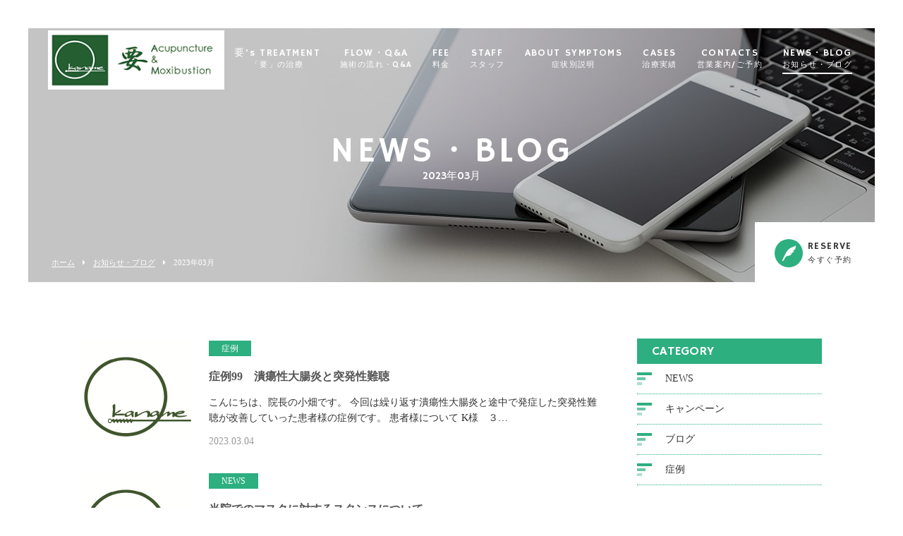

--- FILE ---
content_type: text/html; charset=UTF-8
request_url: https://kanjin-kaname.com/2023/03/page/2/
body_size: 37857
content:
<!DOCTYPE html>
<html dir="ltr" lang="ja">
<head>
<!-- Google tag (gtag.js) - Google Analytics -->
<script async src="https://www.googletagmanager.com/gtag/js?id=UA-137832532-2">
</script>
<script>
  window.dataLayer = window.dataLayer || [];
  function gtag(){dataLayer.push(arguments);}
  gtag('js', new Date());

  gtag('config', 'UA-137832532-2');
</script>
<!-- Event snippet for LINE予約 conversion page -->
<script>
window.addEventListener('DOMContentLoaded', function() {
document.querySelectorAll('[href*="line.me"], [href*="lin.ee"]').forEach(function(link){
link.addEventListener('click', function() {
gtag('event', 'conversion', {'send_to': 'AW-784779214/bfzBCL7Q3pcbEM6Pm_YC'});
});
});
});
</script>
<!-- Event snippet for 電話予約 conversion page -->
<script>
window.addEventListener('DOMContentLoaded', function() {
document.querySelectorAll('[href*="tel:"]').forEach(function(link){
link.addEventListener('click', function() {
gtag('event', 'conversion', {'send_to': 'AW-784779214/btVcCLvQ3pcbEM6Pm_YC'});
});
});
});
</script>	
<meta charset="UTF-8">
	<meta name="viewport" content="width=1100">
	<meta name="format-detection" content="telephone=no">


<title>3月, 2023 | 要鍼灸院 - Part 2</title>

	
<link rel="shortcut icon" href="https://kanjin-kaname.com/wp-content/themes/05702/favicon.ico" type="image/x-icon" />
<link rel="stylesheet" href="https://kanjin-kaname.com/wp-content/themes/05702/style.css" media="all">
<link href="https://fonts.googleapis.com/css?family=Hammersmith+One" rel="stylesheet">
<link rel="stylesheet" href="https://maxcdn.bootstrapcdn.com/font-awesome/4.7.0/css/font-awesome.min.css">
<!--[if lt IE 9]>
<script src="https://kanjin-kaname.com/wp-content/themes/05702/js/html5.js"></script>
<script src="https://kanjin-kaname.com/wp-content/themes/05702/js/css3-mediaqueries.js"></script>
<![endif]-->
<script src="https://kanjin-kaname.com/wp-content/themes/05702/js/jquery.min.js"></script>
<script src="https://kanjin-kaname.com/wp-content/themes/05702/js/slick.min.js"></script>
<script src="https://kanjin-kaname.com/wp-content/themes/05702/js/script.js"></script>
<meta name='robots' content='max-image-preview:large' />

<!-- All in One SEO Pack 3.3.5 によって Michael Torbert の Semper Fi Web Designob_start_detected [-1,-1] -->

<meta name="keywords"  content="突発性難聴、潰瘍性大腸炎、,下痢,自律神経,難聴" />
<meta name="robots" content="noindex,follow" />
<link rel="prev" href="https://kanjin-kaname.com/2023/03/" />

<script type="application/ld+json" class="aioseop-schema">{"@context":"https://schema.org","@graph":[{"@type":"Organization","@id":"https://kanjin-kaname.com/#organization","url":"https://kanjin-kaname.com/","name":"\u8981\u937c\u7078\u9662","sameAs":[]},{"@type":"WebSite","@id":"https://kanjin-kaname.com/#website","url":"https://kanjin-kaname.com/","name":"\u8981\u937c\u7078\u9662","publisher":{"@id":"https://kanjin-kaname.com/#organization"}},{"@type":"CollectionPage","@id":"https://kanjin-kaname.com/2026/01/#collectionpage","url":"https://kanjin-kaname.com/2026/01/","inLanguage":"ja","name":"\u6708\u5225: 3\u6708 2023","isPartOf":{"@id":"https://kanjin-kaname.com/#website"}}]}</script>
<link rel="canonical" href="https://kanjin-kaname.com/2023/03/page/2/" />
			<script type="text/javascript" >
				window.ga=window.ga||function(){(ga.q=ga.q||[]).push(arguments)};ga.l=+new Date;
				ga('create', 'UA-185688563-1', 'auto');
				// Plugins
				
				ga('send', 'pageview');
			</script>
			<script async src="https://www.google-analytics.com/analytics.js"></script>
			<!-- All in One SEO Pack -->
<link rel='dns-prefetch' href='//www.googletagmanager.com' />
<style id='wp-img-auto-sizes-contain-inline-css' type='text/css'>
img:is([sizes=auto i],[sizes^="auto," i]){contain-intrinsic-size:3000px 1500px}
/*# sourceURL=wp-img-auto-sizes-contain-inline-css */
</style>
<style id='wp-block-library-inline-css' type='text/css'>
:root{--wp-block-synced-color:#7a00df;--wp-block-synced-color--rgb:122,0,223;--wp-bound-block-color:var(--wp-block-synced-color);--wp-editor-canvas-background:#ddd;--wp-admin-theme-color:#007cba;--wp-admin-theme-color--rgb:0,124,186;--wp-admin-theme-color-darker-10:#006ba1;--wp-admin-theme-color-darker-10--rgb:0,107,160.5;--wp-admin-theme-color-darker-20:#005a87;--wp-admin-theme-color-darker-20--rgb:0,90,135;--wp-admin-border-width-focus:2px}@media (min-resolution:192dpi){:root{--wp-admin-border-width-focus:1.5px}}.wp-element-button{cursor:pointer}:root .has-very-light-gray-background-color{background-color:#eee}:root .has-very-dark-gray-background-color{background-color:#313131}:root .has-very-light-gray-color{color:#eee}:root .has-very-dark-gray-color{color:#313131}:root .has-vivid-green-cyan-to-vivid-cyan-blue-gradient-background{background:linear-gradient(135deg,#00d084,#0693e3)}:root .has-purple-crush-gradient-background{background:linear-gradient(135deg,#34e2e4,#4721fb 50%,#ab1dfe)}:root .has-hazy-dawn-gradient-background{background:linear-gradient(135deg,#faaca8,#dad0ec)}:root .has-subdued-olive-gradient-background{background:linear-gradient(135deg,#fafae1,#67a671)}:root .has-atomic-cream-gradient-background{background:linear-gradient(135deg,#fdd79a,#004a59)}:root .has-nightshade-gradient-background{background:linear-gradient(135deg,#330968,#31cdcf)}:root .has-midnight-gradient-background{background:linear-gradient(135deg,#020381,#2874fc)}:root{--wp--preset--font-size--normal:16px;--wp--preset--font-size--huge:42px}.has-regular-font-size{font-size:1em}.has-larger-font-size{font-size:2.625em}.has-normal-font-size{font-size:var(--wp--preset--font-size--normal)}.has-huge-font-size{font-size:var(--wp--preset--font-size--huge)}.has-text-align-center{text-align:center}.has-text-align-left{text-align:left}.has-text-align-right{text-align:right}.has-fit-text{white-space:nowrap!important}#end-resizable-editor-section{display:none}.aligncenter{clear:both}.items-justified-left{justify-content:flex-start}.items-justified-center{justify-content:center}.items-justified-right{justify-content:flex-end}.items-justified-space-between{justify-content:space-between}.screen-reader-text{border:0;clip-path:inset(50%);height:1px;margin:-1px;overflow:hidden;padding:0;position:absolute;width:1px;word-wrap:normal!important}.screen-reader-text:focus{background-color:#ddd;clip-path:none;color:#444;display:block;font-size:1em;height:auto;left:5px;line-height:normal;padding:15px 23px 14px;text-decoration:none;top:5px;width:auto;z-index:100000}html :where(.has-border-color){border-style:solid}html :where([style*=border-top-color]){border-top-style:solid}html :where([style*=border-right-color]){border-right-style:solid}html :where([style*=border-bottom-color]){border-bottom-style:solid}html :where([style*=border-left-color]){border-left-style:solid}html :where([style*=border-width]){border-style:solid}html :where([style*=border-top-width]){border-top-style:solid}html :where([style*=border-right-width]){border-right-style:solid}html :where([style*=border-bottom-width]){border-bottom-style:solid}html :where([style*=border-left-width]){border-left-style:solid}html :where(img[class*=wp-image-]){height:auto;max-width:100%}:where(figure){margin:0 0 1em}html :where(.is-position-sticky){--wp-admin--admin-bar--position-offset:var(--wp-admin--admin-bar--height,0px)}@media screen and (max-width:600px){html :where(.is-position-sticky){--wp-admin--admin-bar--position-offset:0px}}

/*# sourceURL=wp-block-library-inline-css */
</style><style id='global-styles-inline-css' type='text/css'>
:root{--wp--preset--aspect-ratio--square: 1;--wp--preset--aspect-ratio--4-3: 4/3;--wp--preset--aspect-ratio--3-4: 3/4;--wp--preset--aspect-ratio--3-2: 3/2;--wp--preset--aspect-ratio--2-3: 2/3;--wp--preset--aspect-ratio--16-9: 16/9;--wp--preset--aspect-ratio--9-16: 9/16;--wp--preset--color--black: #000000;--wp--preset--color--cyan-bluish-gray: #abb8c3;--wp--preset--color--white: #ffffff;--wp--preset--color--pale-pink: #f78da7;--wp--preset--color--vivid-red: #cf2e2e;--wp--preset--color--luminous-vivid-orange: #ff6900;--wp--preset--color--luminous-vivid-amber: #fcb900;--wp--preset--color--light-green-cyan: #7bdcb5;--wp--preset--color--vivid-green-cyan: #00d084;--wp--preset--color--pale-cyan-blue: #8ed1fc;--wp--preset--color--vivid-cyan-blue: #0693e3;--wp--preset--color--vivid-purple: #9b51e0;--wp--preset--gradient--vivid-cyan-blue-to-vivid-purple: linear-gradient(135deg,rgb(6,147,227) 0%,rgb(155,81,224) 100%);--wp--preset--gradient--light-green-cyan-to-vivid-green-cyan: linear-gradient(135deg,rgb(122,220,180) 0%,rgb(0,208,130) 100%);--wp--preset--gradient--luminous-vivid-amber-to-luminous-vivid-orange: linear-gradient(135deg,rgb(252,185,0) 0%,rgb(255,105,0) 100%);--wp--preset--gradient--luminous-vivid-orange-to-vivid-red: linear-gradient(135deg,rgb(255,105,0) 0%,rgb(207,46,46) 100%);--wp--preset--gradient--very-light-gray-to-cyan-bluish-gray: linear-gradient(135deg,rgb(238,238,238) 0%,rgb(169,184,195) 100%);--wp--preset--gradient--cool-to-warm-spectrum: linear-gradient(135deg,rgb(74,234,220) 0%,rgb(151,120,209) 20%,rgb(207,42,186) 40%,rgb(238,44,130) 60%,rgb(251,105,98) 80%,rgb(254,248,76) 100%);--wp--preset--gradient--blush-light-purple: linear-gradient(135deg,rgb(255,206,236) 0%,rgb(152,150,240) 100%);--wp--preset--gradient--blush-bordeaux: linear-gradient(135deg,rgb(254,205,165) 0%,rgb(254,45,45) 50%,rgb(107,0,62) 100%);--wp--preset--gradient--luminous-dusk: linear-gradient(135deg,rgb(255,203,112) 0%,rgb(199,81,192) 50%,rgb(65,88,208) 100%);--wp--preset--gradient--pale-ocean: linear-gradient(135deg,rgb(255,245,203) 0%,rgb(182,227,212) 50%,rgb(51,167,181) 100%);--wp--preset--gradient--electric-grass: linear-gradient(135deg,rgb(202,248,128) 0%,rgb(113,206,126) 100%);--wp--preset--gradient--midnight: linear-gradient(135deg,rgb(2,3,129) 0%,rgb(40,116,252) 100%);--wp--preset--font-size--small: 13px;--wp--preset--font-size--medium: 20px;--wp--preset--font-size--large: 36px;--wp--preset--font-size--x-large: 42px;--wp--preset--spacing--20: 0.44rem;--wp--preset--spacing--30: 0.67rem;--wp--preset--spacing--40: 1rem;--wp--preset--spacing--50: 1.5rem;--wp--preset--spacing--60: 2.25rem;--wp--preset--spacing--70: 3.38rem;--wp--preset--spacing--80: 5.06rem;--wp--preset--shadow--natural: 6px 6px 9px rgba(0, 0, 0, 0.2);--wp--preset--shadow--deep: 12px 12px 50px rgba(0, 0, 0, 0.4);--wp--preset--shadow--sharp: 6px 6px 0px rgba(0, 0, 0, 0.2);--wp--preset--shadow--outlined: 6px 6px 0px -3px rgb(255, 255, 255), 6px 6px rgb(0, 0, 0);--wp--preset--shadow--crisp: 6px 6px 0px rgb(0, 0, 0);}:where(.is-layout-flex){gap: 0.5em;}:where(.is-layout-grid){gap: 0.5em;}body .is-layout-flex{display: flex;}.is-layout-flex{flex-wrap: wrap;align-items: center;}.is-layout-flex > :is(*, div){margin: 0;}body .is-layout-grid{display: grid;}.is-layout-grid > :is(*, div){margin: 0;}:where(.wp-block-columns.is-layout-flex){gap: 2em;}:where(.wp-block-columns.is-layout-grid){gap: 2em;}:where(.wp-block-post-template.is-layout-flex){gap: 1.25em;}:where(.wp-block-post-template.is-layout-grid){gap: 1.25em;}.has-black-color{color: var(--wp--preset--color--black) !important;}.has-cyan-bluish-gray-color{color: var(--wp--preset--color--cyan-bluish-gray) !important;}.has-white-color{color: var(--wp--preset--color--white) !important;}.has-pale-pink-color{color: var(--wp--preset--color--pale-pink) !important;}.has-vivid-red-color{color: var(--wp--preset--color--vivid-red) !important;}.has-luminous-vivid-orange-color{color: var(--wp--preset--color--luminous-vivid-orange) !important;}.has-luminous-vivid-amber-color{color: var(--wp--preset--color--luminous-vivid-amber) !important;}.has-light-green-cyan-color{color: var(--wp--preset--color--light-green-cyan) !important;}.has-vivid-green-cyan-color{color: var(--wp--preset--color--vivid-green-cyan) !important;}.has-pale-cyan-blue-color{color: var(--wp--preset--color--pale-cyan-blue) !important;}.has-vivid-cyan-blue-color{color: var(--wp--preset--color--vivid-cyan-blue) !important;}.has-vivid-purple-color{color: var(--wp--preset--color--vivid-purple) !important;}.has-black-background-color{background-color: var(--wp--preset--color--black) !important;}.has-cyan-bluish-gray-background-color{background-color: var(--wp--preset--color--cyan-bluish-gray) !important;}.has-white-background-color{background-color: var(--wp--preset--color--white) !important;}.has-pale-pink-background-color{background-color: var(--wp--preset--color--pale-pink) !important;}.has-vivid-red-background-color{background-color: var(--wp--preset--color--vivid-red) !important;}.has-luminous-vivid-orange-background-color{background-color: var(--wp--preset--color--luminous-vivid-orange) !important;}.has-luminous-vivid-amber-background-color{background-color: var(--wp--preset--color--luminous-vivid-amber) !important;}.has-light-green-cyan-background-color{background-color: var(--wp--preset--color--light-green-cyan) !important;}.has-vivid-green-cyan-background-color{background-color: var(--wp--preset--color--vivid-green-cyan) !important;}.has-pale-cyan-blue-background-color{background-color: var(--wp--preset--color--pale-cyan-blue) !important;}.has-vivid-cyan-blue-background-color{background-color: var(--wp--preset--color--vivid-cyan-blue) !important;}.has-vivid-purple-background-color{background-color: var(--wp--preset--color--vivid-purple) !important;}.has-black-border-color{border-color: var(--wp--preset--color--black) !important;}.has-cyan-bluish-gray-border-color{border-color: var(--wp--preset--color--cyan-bluish-gray) !important;}.has-white-border-color{border-color: var(--wp--preset--color--white) !important;}.has-pale-pink-border-color{border-color: var(--wp--preset--color--pale-pink) !important;}.has-vivid-red-border-color{border-color: var(--wp--preset--color--vivid-red) !important;}.has-luminous-vivid-orange-border-color{border-color: var(--wp--preset--color--luminous-vivid-orange) !important;}.has-luminous-vivid-amber-border-color{border-color: var(--wp--preset--color--luminous-vivid-amber) !important;}.has-light-green-cyan-border-color{border-color: var(--wp--preset--color--light-green-cyan) !important;}.has-vivid-green-cyan-border-color{border-color: var(--wp--preset--color--vivid-green-cyan) !important;}.has-pale-cyan-blue-border-color{border-color: var(--wp--preset--color--pale-cyan-blue) !important;}.has-vivid-cyan-blue-border-color{border-color: var(--wp--preset--color--vivid-cyan-blue) !important;}.has-vivid-purple-border-color{border-color: var(--wp--preset--color--vivid-purple) !important;}.has-vivid-cyan-blue-to-vivid-purple-gradient-background{background: var(--wp--preset--gradient--vivid-cyan-blue-to-vivid-purple) !important;}.has-light-green-cyan-to-vivid-green-cyan-gradient-background{background: var(--wp--preset--gradient--light-green-cyan-to-vivid-green-cyan) !important;}.has-luminous-vivid-amber-to-luminous-vivid-orange-gradient-background{background: var(--wp--preset--gradient--luminous-vivid-amber-to-luminous-vivid-orange) !important;}.has-luminous-vivid-orange-to-vivid-red-gradient-background{background: var(--wp--preset--gradient--luminous-vivid-orange-to-vivid-red) !important;}.has-very-light-gray-to-cyan-bluish-gray-gradient-background{background: var(--wp--preset--gradient--very-light-gray-to-cyan-bluish-gray) !important;}.has-cool-to-warm-spectrum-gradient-background{background: var(--wp--preset--gradient--cool-to-warm-spectrum) !important;}.has-blush-light-purple-gradient-background{background: var(--wp--preset--gradient--blush-light-purple) !important;}.has-blush-bordeaux-gradient-background{background: var(--wp--preset--gradient--blush-bordeaux) !important;}.has-luminous-dusk-gradient-background{background: var(--wp--preset--gradient--luminous-dusk) !important;}.has-pale-ocean-gradient-background{background: var(--wp--preset--gradient--pale-ocean) !important;}.has-electric-grass-gradient-background{background: var(--wp--preset--gradient--electric-grass) !important;}.has-midnight-gradient-background{background: var(--wp--preset--gradient--midnight) !important;}.has-small-font-size{font-size: var(--wp--preset--font-size--small) !important;}.has-medium-font-size{font-size: var(--wp--preset--font-size--medium) !important;}.has-large-font-size{font-size: var(--wp--preset--font-size--large) !important;}.has-x-large-font-size{font-size: var(--wp--preset--font-size--x-large) !important;}
/*# sourceURL=global-styles-inline-css */
</style>

<style id='classic-theme-styles-inline-css' type='text/css'>
/*! This file is auto-generated */
.wp-block-button__link{color:#fff;background-color:#32373c;border-radius:9999px;box-shadow:none;text-decoration:none;padding:calc(.667em + 2px) calc(1.333em + 2px);font-size:1.125em}.wp-block-file__button{background:#32373c;color:#fff;text-decoration:none}
/*# sourceURL=/wp-includes/css/classic-themes.min.css */
</style>
<link rel='stylesheet' id='toc-screen-css' href='https://kanjin-kaname.com/wp-content/plugins/table-of-contents-plus/screen.min.css?ver=2002' type='text/css' media='all' />
<link rel='stylesheet' id='wp-pagenavi-css' href='https://kanjin-kaname.com/wp-content/plugins/wp-pagenavi/pagenavi-css.css?ver=2.70' type='text/css' media='all' />
<script type="text/javascript" src="https://kanjin-kaname.com/wp-includes/js/jquery/jquery.min.js?ver=3.7.1" id="jquery-core-js"></script>
<script type="text/javascript" src="https://kanjin-kaname.com/wp-includes/js/jquery/jquery-migrate.min.js?ver=3.4.1" id="jquery-migrate-js"></script>

<!-- Site Kit によって追加された Google タグ（gtag.js）スニペット -->

<!-- Google アナリティクス スニペット (Site Kit が追加) -->
<script type="text/javascript" src="https://www.googletagmanager.com/gtag/js?id=GT-NBB55J9K" id="google_gtagjs-js" async></script>
<script type="text/javascript" id="google_gtagjs-js-after">
/* <![CDATA[ */
window.dataLayer = window.dataLayer || [];function gtag(){dataLayer.push(arguments);}
gtag("set","linker",{"domains":["kanjin-kaname.com"]});
gtag("js", new Date());
gtag("set", "developer_id.dZTNiMT", true);
gtag("config", "GT-NBB55J9K");
 window._googlesitekit = window._googlesitekit || {}; window._googlesitekit.throttledEvents = []; window._googlesitekit.gtagEvent = (name, data) => { var key = JSON.stringify( { name, data } ); if ( !! window._googlesitekit.throttledEvents[ key ] ) { return; } window._googlesitekit.throttledEvents[ key ] = true; setTimeout( () => { delete window._googlesitekit.throttledEvents[ key ]; }, 5 ); gtag( "event", name, { ...data, event_source: "site-kit" } ); }; 
//# sourceURL=google_gtagjs-js-after
/* ]]> */
</script>

<!-- Site Kit によって追加された終了 Google タグ（gtag.js）スニペット -->
<link rel="https://api.w.org/" href="https://kanjin-kaname.com/wp-json/" /><meta name="generator" content="Site Kit by Google 1.153.0" />
<!-- Site Kit が追加した Google AdSense メタタグ -->
<meta name="google-adsense-platform-account" content="ca-host-pub-2644536267352236">
<meta name="google-adsense-platform-domain" content="sitekit.withgoogle.com">
<!-- Site Kit が追加した End Google AdSense メタタグ -->
<style type="text/css">.recentcomments a{display:inline !important;padding:0 !important;margin:0 !important;}</style></head>
<body>

<header class="">
	<!-- Google tag (gtag.js) event -->
<script>
  gtag('event', 'お問い合わせ', {
    // <event_parameters>
  });
</script>

	<section class="gf navigation">
		<div class="f_cc">
			<h1 class="logo f_box f_center"><a href="https://kanjin-kaname.com/">
<img src="https://kanjin-kaname.com/wp-content/themes/05702/img/logo_header.png" alt="要鍼灸院 とみお院">
			</a></h1>
			<nav class="menu">
				<ul id="navi">
					<li><a href="https://kanjin-kaname.com/about/" class="">要's TREATMENT<span><br>「要」の治療</span></a></li>
					<li><a href="https://kanjin-kaname.com/flow/" class="">FLOW・Q&A<span><br>施術の流れ・Q&A</span></a></li>
					<li><a href="https://kanjin-kaname.com/menu/" class="">FEE<span><br>料金</span></a></li>
					<li><a href="https://kanjin-kaname.com/contact/" class="">STAFF<span><br>スタッフ</span></a></li>
					<li><a href="https://kanjin-kaname.com/treatment/" class="">ABOUT SYMPTOMS<span><br>症状別説明</span></a></li>
					<li><a href="https://kanjin-kaname.com/voice/" class="">CASES<span><br>治療実績</span></a></li>
					<li><a href="https://kanjin-kaname.com/access/" class="">CONTACTS<span><br>営業案内/ご予約</span></a></li>
					<li><a href="https://kanjin-kaname.com/blog/" class="active">NEWS・BLOG<span><br>お知らせ・ブログ</span></a></li>
				</ul>
				<div class="sp">
					<a href="https://line.me/R/ti/p/%40uuo2363m" target="_blank" class=" reserve f_cc">
						<p><img src="https://kanjin-kaname.com/wp-content/themes/05702/img/common/feather_c.png" width="50%" alt="要鍼灸院 とみお院"></p>
						<p>RESERVE<span><br>奈良・とみお院LINE予約</span></p>
					</a>
					<a href="https://lin.ee/qj3o1zz" target="_blank" class=" reserve f_cc">
						<p><img src="https://kanjin-kaname.com/wp-content/themes/05702/img/common/feather_c.png" width="50%" alt="要鍼灸院 大東院"></p>
						<p>RESERVE<span><br>大阪・大東院LINE予約</span></p>
					</a>
				</div>
			</nav>
		</div>
	</section>
	<section class="sp navi">
		<nav>
			<div class="f_box f_h_sb f_center">
			<a href="https://kanjin-kaname.com/access/#subjump" class="tel f_cc"><i class="fa fa-phone" aria-hidden="true"></i></a>
								<div class="toggle  f_cc">
					<button class="hamburger hamburger--spin" type="button" id="toggle">
						<span class="hamburger-box">
							<span class="hamburger-inner"></span>
						</span>
					</button>
				  </div>
				</div>
		</nav>
	</section>
</header>
<main><main>
<section class="kv">
	<figure id="kv" class="blog f_cc">
		<figcaption class="gf"><h2>NEWS・BLOG<span>2023年03月</span></h2></figcaption>
	</figure>
	<div class="button f_box f_h_sb f_end">
		<nav id="bread">
			<ol class="f_box f_center f_h_start">
				<li class="f_box"><a href="https://kanjin-kaname.com/">ホーム</a></li>
				<li><a href="https://kanjin-kaname.com/blog/">お知らせ・ブログ</a></li>
				<li>2023年03月</li>
			</ol>
		</nav>
		<a href="#subjump" target="_blank" class="gf f_box f_center link pc">
	<p class="feather f_cc"><img src="https://kanjin-kaname.com/wp-content/themes/05702/img/common/feather.png" alt="要鍼灸院 とみお院"></p><p>RESERVE<span><br>今すぐ予約</span></p>
	</a>
	</div>
</section>
<section>
	<article id="post" class="f_box f_res">
		<div class="col w70 scroll" data-type="up">
			<ul class="blog">
				<li class="">
	<a href="https://kanjin-kaname.com/2023/03/04/%e7%97%87%e4%be%8b99%e3%80%80%e6%bd%b0%e7%98%8d%e6%80%a7%e5%a4%a7%e8%85%b8%e7%82%8e%e3%81%a8%e7%aa%81%e7%99%ba%e6%80%a7%e9%9b%a3%e8%81%b4/" class="f_box">
	<figure class="blog f_box f_cc blog" style="background:url(https://kanjin-kaname.com/wp-content/themes/05702/img/common/noimage.png) center center /cover no-repeat;"></figure>
	<div>
		<p>
					<span class="category">症例</span>
				</p>
		<h3 class="blog blog">症例99　潰瘍性大腸炎と突発性難聴</h3>
		<div>
こんにちは、院長の小畑です。



今回は繰り返す潰瘍性大腸炎と途中で発症した突発性難聴が改善していった患者様の症例です。



患者様について



K様　３…</div>
		<p class="date">2023.03.04</p>
	</div>
</a></li>								<li class="">
	<a href="https://kanjin-kaname.com/2023/03/01/%e5%bd%93%e9%99%a2%e3%81%a7%e3%81%ae%e3%83%9e%e3%82%b9%e3%82%af%e3%81%ab%e5%af%be%e3%81%99%e3%82%8b%e3%82%b9%e3%82%bf%e3%83%b3%e3%82%b9%e3%81%ab%e3%81%a4%e3%81%84%e3%81%a6/" class="f_box">
	<figure class="blog f_box f_cc blog" style="background:url(https://kanjin-kaname.com/wp-content/themes/05702/img/common/noimage.png) center center /cover no-repeat;"></figure>
	<div>
		<p>
					<span class="category">NEWS</span>
				</p>
		<h3 class="blog blog">当院でのマスクに対するスタンスについて</h3>
		<div>
２０２３年３月１３日以降、



「マスクは個人の主体的な選択を尊重し、着用は個人の判断に委ねる」



という国の方針が発表されました。



それに伴い当院…</div>
		<p class="date">2023.03.01</p>
	</div>
</a></li>											</ul>
			<div id="pager" class="f_box f_h_center">
			    <div class='wp-pagenavi' role='navigation'>
<span class='pages'>2 / 2</span><a class="previouspostslink" rel="prev" href="https://kanjin-kaname.com/2023/03/">&laquo;</a><a class="page smaller" title="Page 1" href="https://kanjin-kaname.com/2023/03/">1</a><span aria-current='page' class='current'>2</span>
</div>			</div>
		</div>
		<div class="side col w25 scroll dur" data-type="up">
			<div id="category">
				<h3 class="gf">CATEGORY</h3>
<ul>


<li class="f_box f_center"><p class="deco"></p><a href="https://kanjin-kaname.com/category/news/">NEWS</a></li>
<li class="f_box f_center"><p class="deco"></p><a href="https://kanjin-kaname.com/category/campaign/">キャンペーン</a></li>
<li class="f_box f_center"><p class="deco"></p><a href="https://kanjin-kaname.com/category/blog/">ブログ</a></li>
<li class="f_box f_center"><p class="deco"></p><a href="https://kanjin-kaname.com/category/%e7%97%87%e4%be%8b/">症例</a></li>
</ul>			</div>
			<div id="recent">
				<h3 class="gf">NEW ARTICLE</h3>
<ul>
		<li>
		<a href="https://kanjin-kaname.com/2025/11/22/%e3%83%96%e3%83%ad%e3%82%b0%e4%b8%80%e8%a6%a7/" class="f_box">
			<div>
				<span  class="date ">2025.11.22</span>
				<p>ブログ一覧</p>
			</div>
		</a>
	</li>
		<li>
		<a href="https://kanjin-kaname.com/2025/11/22/%e8%a6%81%e9%8d%bc%e7%81%b8%e9%99%a2%e3%80%80%e7%97%87%e4%be%8b%e9%9b%86/" class="f_box">
			<div>
				<span  class="date ">2025.11.22</span>
				<p>要鍼灸院　症例集</p>
			</div>
		</a>
	</li>
		<li>
		<a href="https://kanjin-kaname.com/2026/01/24/%e3%80%8c%e8%80%b3%e3%81%ae%e3%81%a4%e3%81%be%e3%82%8a%e3%81%a8%e8%81%9e%e3%81%93%e3%81%88%e3%81%ab%e3%81%8f%e3%81%95%e3%81%8c%e6%a5%bd%e3%81%ab%e3%81%aa%e3%81%a3%e3%81%9f%e6%94%b9%e5%96%84%e4%be%8b/" class="f_box">
			<div>
				<span  class="date ">2026.01.24</span>
				<p>「耳のつまりと聞こえにくさが楽になった改善例」</p>
			</div>
		</a>
	</li>
		<li>
		<a href="https://kanjin-kaname.com/2026/01/17/%e8%83%83%e3%81%ae%e4%b8%8d%e5%bf%ab%e6%84%9f%ef%bc%88%e6%a9%9f%e8%83%bd%e6%80%a7%e3%83%87%e3%82%a3%e3%82%b9%e3%83%9a%e3%83%97%e3%82%b7%e3%82%a2%e3%81%a8%e9%80%86%e6%b5%81%e6%80%a7%e9%a3%9f%e9%81%93/" class="f_box">
			<div>
				<span  class="date ">2026.01.17</span>
				<p>胃の不快感の症状改善例（機能性ディスペプシアと逆流性食道炎）</p>
			</div>
		</a>
	</li>
		<li>
		<a href="https://kanjin-kaname.com/2026/01/09/2026%e5%b9%b41%e6%9c%88%e3%81%ae%e5%96%b6%e6%a5%ad%e6%97%a5/" class="f_box">
			<div>
				<span  class="date ">2026.01.09</span>
				<p>2026年1月の営業日</p>
			</div>
		</a>
	</li>
		</ul>			</div>
			<div id="archive">
				<h3 class="gf">ARCHIVE</h3>
<ul>
	<li><a href='https://kanjin-kaname.com/2026/01/'>2026年1月</a></li>
	<li><a href='https://kanjin-kaname.com/2025/12/'>2025年12月</a></li>
	<li><a href='https://kanjin-kaname.com/2025/11/'>2025年11月</a></li>
	<li><a href='https://kanjin-kaname.com/2025/10/'>2025年10月</a></li>
	<li><a href='https://kanjin-kaname.com/2025/09/'>2025年9月</a></li>
	<li><a href='https://kanjin-kaname.com/2025/08/'>2025年8月</a></li>
	<li><a href='https://kanjin-kaname.com/2025/07/'>2025年7月</a></li>
	<li><a href='https://kanjin-kaname.com/2025/06/'>2025年6月</a></li>
	<li><a href='https://kanjin-kaname.com/2025/05/'>2025年5月</a></li>
	<li><a href='https://kanjin-kaname.com/2025/04/'>2025年4月</a></li>
	<li><a href='https://kanjin-kaname.com/2025/03/'>2025年3月</a></li>
	<li><a href='https://kanjin-kaname.com/2025/02/'>2025年2月</a></li>
	<li><a href='https://kanjin-kaname.com/2025/01/'>2025年1月</a></li>
	<li><a href='https://kanjin-kaname.com/2024/12/'>2024年12月</a></li>
	<li><a href='https://kanjin-kaname.com/2024/11/'>2024年11月</a></li>
	<li><a href='https://kanjin-kaname.com/2024/10/'>2024年10月</a></li>
	<li><a href='https://kanjin-kaname.com/2024/09/'>2024年9月</a></li>
	<li><a href='https://kanjin-kaname.com/2024/08/'>2024年8月</a></li>
	<li><a href='https://kanjin-kaname.com/2024/07/'>2024年7月</a></li>
	<li><a href='https://kanjin-kaname.com/2024/06/'>2024年6月</a></li>
	<li><a href='https://kanjin-kaname.com/2024/05/'>2024年5月</a></li>
	<li><a href='https://kanjin-kaname.com/2024/04/'>2024年4月</a></li>
	<li><a href='https://kanjin-kaname.com/2024/03/'>2024年3月</a></li>
	<li><a href='https://kanjin-kaname.com/2024/02/'>2024年2月</a></li>
	<li><a href='https://kanjin-kaname.com/2024/01/'>2024年1月</a></li>
	<li><a href='https://kanjin-kaname.com/2023/12/'>2023年12月</a></li>
	<li><a href='https://kanjin-kaname.com/2023/10/'>2023年10月</a></li>
	<li><a href='https://kanjin-kaname.com/2023/09/'>2023年9月</a></li>
	<li><a href='https://kanjin-kaname.com/2023/08/'>2023年8月</a></li>
	<li><a href='https://kanjin-kaname.com/2023/07/'>2023年7月</a></li>
	<li><a href='https://kanjin-kaname.com/2023/06/'>2023年6月</a></li>
	<li><a href='https://kanjin-kaname.com/2023/05/'>2023年5月</a></li>
	<li><a href='https://kanjin-kaname.com/2023/04/'>2023年4月</a></li>
	<li><a href='https://kanjin-kaname.com/2023/03/'>2023年3月</a></li>
	<li><a href='https://kanjin-kaname.com/2023/02/'>2023年2月</a></li>
	<li><a href='https://kanjin-kaname.com/2023/01/'>2023年1月</a></li>
	<li><a href='https://kanjin-kaname.com/2022/12/'>2022年12月</a></li>
	<li><a href='https://kanjin-kaname.com/2022/11/'>2022年11月</a></li>
	<li><a href='https://kanjin-kaname.com/2022/10/'>2022年10月</a></li>
	<li><a href='https://kanjin-kaname.com/2022/07/'>2022年7月</a></li>
	<li><a href='https://kanjin-kaname.com/2022/06/'>2022年6月</a></li>
	<li><a href='https://kanjin-kaname.com/2022/05/'>2022年5月</a></li>
	<li><a href='https://kanjin-kaname.com/2022/04/'>2022年4月</a></li>
	<li><a href='https://kanjin-kaname.com/2022/03/'>2022年3月</a></li>
	<li><a href='https://kanjin-kaname.com/2022/02/'>2022年2月</a></li>
	<li><a href='https://kanjin-kaname.com/2022/01/'>2022年1月</a></li>
	<li><a href='https://kanjin-kaname.com/2021/12/'>2021年12月</a></li>
	<li><a href='https://kanjin-kaname.com/2021/11/'>2021年11月</a></li>
	<li><a href='https://kanjin-kaname.com/2021/10/'>2021年10月</a></li>
	<li><a href='https://kanjin-kaname.com/2021/09/'>2021年9月</a></li>
	<li><a href='https://kanjin-kaname.com/2021/08/'>2021年8月</a></li>
	<li><a href='https://kanjin-kaname.com/2021/06/'>2021年6月</a></li>
	<li><a href='https://kanjin-kaname.com/2021/05/'>2021年5月</a></li>
	<li><a href='https://kanjin-kaname.com/2021/04/'>2021年4月</a></li>
	<li><a href='https://kanjin-kaname.com/2021/03/'>2021年3月</a></li>
	<li><a href='https://kanjin-kaname.com/2021/02/'>2021年2月</a></li>
	<li><a href='https://kanjin-kaname.com/2021/01/'>2021年1月</a></li>
	<li><a href='https://kanjin-kaname.com/2020/12/'>2020年12月</a></li>
	<li><a href='https://kanjin-kaname.com/2020/11/'>2020年11月</a></li>
	<li><a href='https://kanjin-kaname.com/2020/10/'>2020年10月</a></li>
	<li><a href='https://kanjin-kaname.com/2020/09/'>2020年9月</a></li>
	<li><a href='https://kanjin-kaname.com/2020/08/'>2020年8月</a></li>
	<li><a href='https://kanjin-kaname.com/2020/07/'>2020年7月</a></li>
	<li><a href='https://kanjin-kaname.com/2020/06/'>2020年6月</a></li>
	<li><a href='https://kanjin-kaname.com/2020/05/'>2020年5月</a></li>
	<li><a href='https://kanjin-kaname.com/2020/04/'>2020年4月</a></li>
	<li><a href='https://kanjin-kaname.com/2020/03/'>2020年3月</a></li>
	<li><a href='https://kanjin-kaname.com/2020/02/'>2020年2月</a></li>
	<li><a href='https://kanjin-kaname.com/2020/01/'>2020年1月</a></li>
	<li><a href='https://kanjin-kaname.com/2019/12/'>2019年12月</a></li>
	<li><a href='https://kanjin-kaname.com/2019/11/'>2019年11月</a></li>
	<li><a href='https://kanjin-kaname.com/2019/10/'>2019年10月</a></li>
	<li><a href='https://kanjin-kaname.com/2019/09/'>2019年9月</a></li>
	<li><a href='https://kanjin-kaname.com/2019/08/'>2019年8月</a></li>
	<li><a href='https://kanjin-kaname.com/2019/07/'>2019年7月</a></li>
	<li><a href='https://kanjin-kaname.com/2019/06/'>2019年6月</a></li>
	<li><a href='https://kanjin-kaname.com/2019/05/'>2019年5月</a></li>
	<li><a href='https://kanjin-kaname.com/2019/04/'>2019年4月</a></li>
	<li><a href='https://kanjin-kaname.com/2019/03/'>2019年3月</a></li>
	<li><a href='https://kanjin-kaname.com/2019/02/'>2019年2月</a></li>
	<li><a href='https://kanjin-kaname.com/2018/11/'>2018年11月</a></li>
	<li><a href='https://kanjin-kaname.com/2018/10/'>2018年10月</a></li>
	<li><a href='https://kanjin-kaname.com/2018/09/'>2018年9月</a></li>
	<li><a href='https://kanjin-kaname.com/2018/07/'>2018年7月</a></li>
</ul>			</div>
		</div>
	</article>
</section>
</main>
<a href="#toTop" class="toTop"><img src="https://kanjin-kaname.com/wp-content/themes/05702/img/common/to_top.png"  alt="要鍼灸院 とみお院"/></a>
<section id="cta" class="cta bg_cta tc">
	<h2 class="gf">CONTACT</h2>
	<p><a name="subjump">お問い合わせ</a></p>
	<article class="f_box f_h_center f_wrap">
		<div class="web col w30l">
			<p>LINEでのご予約はこちら<br>（※当日予約はお電話のみで受付）</p>
<a href="https://line.me/R/ti/p/%40uuo2363m"><img height="36" border="0" alt="友だち追加" src="https://scdn.line-apps.com/n/line_add_friends/btn/ja.png">奈良・とみお院LINE予約</a>
			<br><br>
<a href="https://lin.ee/qj3o1zz"><img height="36" border="0" alt="友だち追加" src="https://scdn.line-apps.com/n/line_add_friends/btn/ja.png">大阪・大東院LINE予約</a>
</div>
		<div class="tel col w30l">
			<p>お電話でのご予約はこちら<br>奈良・とみお院</p>
			<a href="tel:0742-31-2425" class="btn">
0742-31-2425
			</a>
			<p>大阪・大東院</p>
			<a href="tel:072-865-1205" class="btn">
072-865-1205
			</a>
<div class="web col w30l">
			<p>メール<br>（※当日予約はお電話のみで受付）</p>
<a href="mailto:info@kanjin-kaname.com">info@kanjin-kaname.com</a>
		</div>
※ご連絡される院にお間違えがないか（とみお院か大東院か）ご確認くださいませ。<br>
※営業のお電話は全てお断りしております。
	</article>
<p>とみお院 SNS</p>
	<p class="social f_box f_h_sb f_end ma">
		<!-- <a href="https://twitter.com/sg_test" target="blank" class="f_cc twitter"><i class="fa fa-twitter" aria-hidden="true"></i></a> -->
		<a href="https://www.facebook.com/要鍼灸院-とみお院-561647354239013/?modal=admin_todo_tour" target="blank" class="f_cc facebook"><i class="fa fa-facebook" aria-hidden="true"></i></a>
		<a href="https://www.instagram.com/kanameshinkyutomio/" target="blank" class="f_cc instagram"><i class="fa fa-instagram" aria-hidden="true"></i></a>
	</p>
<p>大東院　SNS</p>
<p class="social f_box f_h_sb f_end ma">
		<!-- <a href="https://twitter.com/sg_test" target="blank" class="f_cc twitter"><i class="fa fa-twitter" aria-hidden="true"></i></a> -->
		<a href="https://www.facebook.com/kanjin.kaname.acupuncture/posts/2866871983526768/" target="blank" class="f_cc facebook"><i class="fa fa-facebook" aria-hidden="true"></i></a>
		<a href="https://www.instagram.com/kanameshinkyuin/" target="blank" class="f_cc instagram"><i class="fa fa-instagram" aria-hidden="true"></i></a>
	</p>

	
</p>
</section>
<footer>
	<section class="np">
		<article class="pc f_box f_res f_center">
			<div class="tl">
				<h1 class="logo f_box f_center gf"><a href="https://kanjin-kaname.com/">
<img src="https://kanjin-kaname.com/wp-content/themes/05702/img/logo_footer.png" alt="要鍼灸院 とみお院">
				</a></h1>
			</div>
			<nav class="menu">
				<ul class="gf f_box f_h_center">
					<li><a href="https://kanjin-kaname.com/about/" >要'S TREATMENT<span><br>「要」の治療</span></a></li>
					<li><a href="https://kanjin-kaname.com/flow/">FLOW/Q&A<span><br>施術の流れ・Q&A</span></a></li>
					<li><a href="https://kanjin-kaname.com/menu/">FEE<span><br>料金</span></a></li>
					<li><a href="https://kanjin-kaname.com/contact/">STAFF<span><br>スタッフ</span></a></li>
					<li><a href="https://kanjin-kaname.com/treatment/">ABOUT SYMPTOMS<span><br>症状別説明</span></a></li> 
					<li><a href="https://kanjin-kaname.com/voice/">CASES<span><br>治療実績</span></a></li>
					<li><a href="https://kanjin-kaname.com/access/" >ACCESS/BOOKING<span><br>営業案内/ご予約</span></a></li>
					<li><a href="https://kanjin-kaname.com/blog/">NEWS・BLOG<span><br>お知らせ・ブログ</span></a></li>
					
				</ul>
			</nav>
		</article>
	<p class="copy">&copy; 2022 Kaname Acupuncture Clinic all rights reserved</p>
	</section>
</footer>
<script type="speculationrules">
{"prefetch":[{"source":"document","where":{"and":[{"href_matches":"/*"},{"not":{"href_matches":["/wp-*.php","/wp-admin/*","/wp-content/uploads/*","/wp-content/*","/wp-content/plugins/*","/wp-content/themes/05702/*","/*\\?(.+)"]}},{"not":{"selector_matches":"a[rel~=\"nofollow\"]"}},{"not":{"selector_matches":".no-prefetch, .no-prefetch a"}}]},"eagerness":"conservative"}]}
</script>
<script type="text/javascript" id="toc-front-js-extra">
/* <![CDATA[ */
var tocplus = {"visibility_show":"\u958b\u304f","visibility_hide":"\u9589\u3058\u308b","width":"Auto"};
//# sourceURL=toc-front-js-extra
/* ]]> */
</script>
<script type="text/javascript" src="https://kanjin-kaname.com/wp-content/plugins/table-of-contents-plus/front.min.js?ver=2002" id="toc-front-js"></script>
</body>
</html>